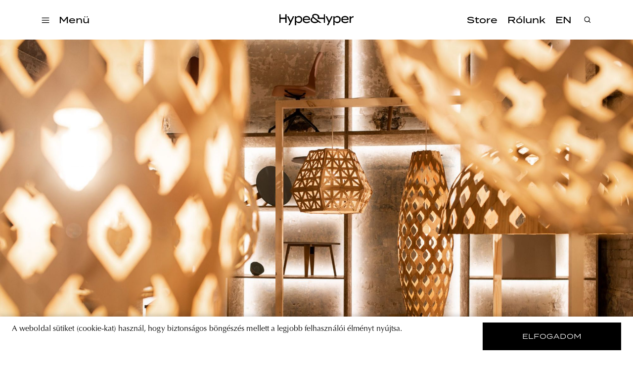

--- FILE ---
content_type: text/html; charset=utf-8
request_url: https://hypeandhyper.com/nemzetkozi-dijakat-hozott-haza-a-360-design-budapest/
body_size: 7018
content:
<!DOCTYPE html>
<html lang=hu>
<head>
  <title>Hype&Hyper</title>
  <meta charset="utf-8" />
  <meta http-equiv="X-UA-Compatible" content="IE=edge" />
  <meta name="HandheldFriendly" content="True" />
  <meta name="viewport" content="width=device-width, initial-scale=1.0" />

  <link rel="stylesheet" type="text/css" href="/assets/built/screen.css?v=83e36d270b" />
  <script src="https://cdn.jsdelivr.net/npm/algoliasearch@4.5.1/dist/algoliasearch-lite.umd.js"
    integrity="sha256-EXPXz4W6pQgfYY3yTpnDa3OH8/EPn16ciVsPQ/ypsjk=" crossorigin="anonymous"></script>
  <script src="https://cdn.jsdelivr.net/npm/instantsearch.js@4.8.3/dist/instantsearch.production.min.js"
    integrity="sha256-LAGhRRdtVoD6RLo2qDQsU2mp+XVSciKRC8XPOBWmofM=" crossorigin="anonymous"></script>
  <script src="/assets/built/script.js?v=83e36d270b"></script>
  <link rel="icon" href="https://hypeandhyper.com/content/images/2022/10/favicon.ico" type="image/x-icon">
    <link rel="canonical" href="https://hypeandhyper.com/nemzetkozi-dijakat-hozott-haza-a-360-design-budapest/">
    <meta name="referrer" content="no-referrer-when-downgrade">
    
    <meta property="og:site_name" content="Hype&amp;Hyper">
    <meta property="og:type" content="article">
    <meta property="og:title" content="Nemzetközi díjakat hozott haza a 360 Design Budapest">
    <meta property="og:description" content="A Magyar Divat &amp; Design Ügynökség fizikai és online térben is látogatható designtárlata, a nyár folyamán nem kevesebb mint négy érmet szerzett rangos nemzetközi versenyeken.

A tavaly ősszel bemutatott „figitális” kiállítás húsz magyar és négy nemzetközi kortárs designmárka alkotásait mutatta meg, száz designtárgyon keresztül. A  Design Award &amp; Competition versenyen eseménydesign és">
    <meta property="og:url" content="https://hypeandhyper.com/nemzetkozi-dijakat-hozott-haza-a-360-design-budapest/">
    <meta property="og:image" content="https://hypeandhyper.com/content/images/2022/06/dw-21-scaled.jpg">
    <meta property="article:published_time" content="2021-07-13T13:10:52.000Z">
    <meta property="article:modified_time" content="2022-06-09T15:59:24.000Z">
    <meta property="article:tag" content="design">
    <meta property="article:tag" content="360 design budapest">
    <meta property="article:tag" content="budapest">
    <meta property="article:tag" content="budapest design week">
    <meta property="article:tag" content="designesemény">
    <meta property="article:tag" content="díj">
    <meta property="article:tag" content="enteriőr design">
    <meta property="article:tag" content="hfda">
    
    <meta property="article:publisher" content="https://www.facebook.com/hypeandhyper">
    <meta name="twitter:card" content="summary_large_image">
    <meta name="twitter:title" content="Nemzetközi díjakat hozott haza a 360 Design Budapest">
    <meta name="twitter:description" content="A Magyar Divat &amp; Design Ügynökség fizikai és online térben is látogatható designtárlata, a nyár folyamán nem kevesebb mint négy érmet szerzett rangos nemzetközi versenyeken.

A tavaly ősszel bemutatott „figitális” kiállítás húsz magyar és négy nemzetközi kortárs designmárka alkotásait mutatta meg, száz designtárgyon keresztül. A  Design Award &amp; Competition versenyen eseménydesign és">
    <meta name="twitter:url" content="https://hypeandhyper.com/nemzetkozi-dijakat-hozott-haza-a-360-design-budapest/">
    <meta name="twitter:image" content="https://hypeandhyper.com/content/images/2022/06/dw-21-scaled.jpg">
    <meta name="twitter:label1" content="Written by">
    <meta name="twitter:data1" content="Hype&amp;Hyper">
    <meta name="twitter:label2" content="Filed under">
    <meta name="twitter:data2" content="design, 360 design budapest, budapest, budapest design week, designesemény, díj, enteriőr design, hfda">
    <meta property="og:image:width" content="2000">
    <meta property="og:image:height" content="1334">
    
    <script type="application/ld+json">
{
    "@context": "https://schema.org",
    "@type": "Article",
    "publisher": {
        "@type": "Organization",
        "name": "Hype&amp;Hyper",
        "url": "https://hypeandhyper.com/",
        "logo": {
            "@type": "ImageObject",
            "url": "https://hypeandhyper.com/content/images/2022/10/favicon.ico",
            "width": 60,
            "height": 60
        }
    },
    "author": {
        "@type": "Person",
        "name": "Hype&amp;Hyper",
        "url": "https://hypeandhyper.com/author/hypehyper/",
        "sameAs": []
    },
    "headline": "Nemzetközi díjakat hozott haza a 360 Design Budapest",
    "url": "https://hypeandhyper.com/nemzetkozi-dijakat-hozott-haza-a-360-design-budapest/",
    "datePublished": "2021-07-13T13:10:52.000Z",
    "dateModified": "2022-06-09T15:59:24.000Z",
    "image": {
        "@type": "ImageObject",
        "url": "https://hypeandhyper.com/content/images/2022/06/dw-21-scaled.jpg",
        "width": 2000,
        "height": 1334
    },
    "keywords": "design, 360 design budapest, budapest, budapest design week, designesemény, díj, enteriőr design, hfda",
    "description": "A Magyar Divat &amp; Design Ügynökség fizikai és online térben is látogatható designtárlata, a nyár folyamán nem kevesebb mint négy érmet szerzett rangos nemzetközi versenyeken.\n\nA tavaly ősszel bemutatott „figitális” kiállítás húsz magyar és négy nemzetközi kortárs designmárka alkotásait mutatta meg, száz designtárgyon keresztül. A  Design Award &amp; Competition versenyen eseménydesign és enteriőr kategóriában, a Global Eventex Awardson pedig virtuális kiállítás és művészeti események kategóriában let",
    "mainEntityOfPage": "https://hypeandhyper.com/nemzetkozi-dijakat-hozott-haza-a-360-design-budapest/"
}
    </script>

    <meta name="generator" content="Ghost 5.66">
    <link rel="alternate" type="application/rss+xml" title="Hype&amp;Hyper" href="https://hypeandhyper.com/rss/">
    <script defer src="https://cdn.jsdelivr.net/ghost/portal@~2.36/umd/portal.min.js" data-i18n="false" data-ghost="https://hypeandhyper.com/" data-key="db7bba5bd8bd8a0c4b7c0b066e" data-api="https://hypeandhyper.com/ghost/api/content/" crossorigin="anonymous"></script><style id="gh-members-styles">.gh-post-upgrade-cta-content,
.gh-post-upgrade-cta {
    display: flex;
    flex-direction: column;
    align-items: center;
    font-family: -apple-system, BlinkMacSystemFont, 'Segoe UI', Roboto, Oxygen, Ubuntu, Cantarell, 'Open Sans', 'Helvetica Neue', sans-serif;
    text-align: center;
    width: 100%;
    color: #ffffff;
    font-size: 16px;
}

.gh-post-upgrade-cta-content {
    border-radius: 8px;
    padding: 40px 4vw;
}

.gh-post-upgrade-cta h2 {
    color: #ffffff;
    font-size: 28px;
    letter-spacing: -0.2px;
    margin: 0;
    padding: 0;
}

.gh-post-upgrade-cta p {
    margin: 20px 0 0;
    padding: 0;
}

.gh-post-upgrade-cta small {
    font-size: 16px;
    letter-spacing: -0.2px;
}

.gh-post-upgrade-cta a {
    color: #ffffff;
    cursor: pointer;
    font-weight: 500;
    box-shadow: none;
    text-decoration: underline;
}

.gh-post-upgrade-cta a:hover {
    color: #ffffff;
    opacity: 0.8;
    box-shadow: none;
    text-decoration: underline;
}

.gh-post-upgrade-cta a.gh-btn {
    display: block;
    background: #ffffff;
    text-decoration: none;
    margin: 28px 0 0;
    padding: 8px 18px;
    border-radius: 4px;
    font-size: 16px;
    font-weight: 600;
}

.gh-post-upgrade-cta a.gh-btn:hover {
    opacity: 0.92;
}</style>
    <script defer src="https://cdn.jsdelivr.net/ghost/sodo-search@~1.1/umd/sodo-search.min.js" data-key="db7bba5bd8bd8a0c4b7c0b066e" data-styles="https://cdn.jsdelivr.net/ghost/sodo-search@~1.1/umd/main.css" data-sodo-search="https://hypeandhyper.com/" crossorigin="anonymous"></script>
    
    <link href="https://hypeandhyper.com/webmentions/receive/" rel="webmention">
    <script defer src="/public/cards.min.js?v=83e36d270b"></script>
    <link rel="stylesheet" type="text/css" href="/public/cards.min.css?v=83e36d270b">
    <script defer src="/public/member-attribution.min.js?v=83e36d270b"></script>
    <!-- Google Tag Manager -->
<script>(function(w,d,s,l,i){w[l]=w[l]||[];w[l].push({'gtm.start':
new Date().getTime(),event:'gtm.js'});var f=d.getElementsByTagName(s)[0],
j=d.createElement(s),dl=l!='dataLayer'?'&l='+l:'';j.async=true;j.src=
'https://www.googletagmanager.com/gtm.js?id='+i+dl;f.parentNode.insertBefore(j,f);
})(window,document,'script','dataLayer','GTM-MFLTHT3');</script>
<!-- End Google Tag Manager -->

<!-- Elf Sight Carousel -->
<script src="https://apps.elfsight.com/p/platform.js" defer></script>
<!-- End Elf Sight Carousel -->
<style>:root {--ghost-accent-color: #000000;}</style>
</head>
<body class="post-template tag-design tag-360-design-budapest tag-budapest tag-budapest-design-week tag-designesemeny tag-dij tag-enterior-design tag-hfda">
  <div class="viewport">
    <header class="site-header">
  <div class="site-header-content-container">
    <div class="left-side-container">
      <div class="hamburger">
        <img loading="lazy" src=/assets/images/hamburger.svg?v=83e36d270b onclick="openMenu()" />
      </div>
      <div class="categories" onclick="openMenu()">
        <h3 data-i18n>Menü</h3>
      </div>
      <ul class="main-categories">
        <li>
          <a onclick="moveToPath('strategy')">
            <h3>Strategy</h3>
          </a>
        </li>
        <li>
          <a onclick="moveToPath('business')">
            <h3>Business</h3>
          </a>
        </li>
        <li>
          <a onclick="moveToPath('design')">
            <h3>Design</h3>
          </a>
        </li>
        <li>
          <a onclick="moveToPath('lifestyle')">
            <h3>Lifestyle</h3>
          </a>
        </li>
      </ul>
    </div>
    <a onclick="moveToPath()" class="logo">
      <img loading="lazy" src=/assets/images/main-logo.png?v=83e36d270b />
    </a>
    <div class="right-side-container">
      <ul class="other-links">
        <li>
          <a href="https://store.hypeandhyper.com/" target="_blank">
            <h3>Store</h3>
          </a>
        </li>
        <li>
          <a onclick="moveToPath('about')">
            <h3 data-i18n>Rólunk</h3>
          </a>
        </li>
        <li>
          <a onclick="changeLang()">
            <h3 data-i18n>EN</h3>
          </a>
        </li>
      </ul>
    </div>
    <div class="search">
      <div class="overlay"></div>
      <div class="search-header">
        <img loading="lazy" src=/assets/images/search.svg?v=83e36d270b onclick="openSearch()" />
        <div id="searchbox"></div>
        <img loading="lazy" src=/assets/images/close.svg?v=83e36d270b class="close" onclick="closeSearch()" />
      </div>
      <div id="search-hits" class="post-container"></div>
      <div id="search-stats"></div>
    </div>
  </div>
  <div class="side-menu">
    <div class="side-menu-header">
      <img loading="lazy" src=/assets/images/close.svg?v=83e36d270b class="close" onclick="closeMenu()" />
      <span class="font-medium-spaced">Menü</span>
    </div>
    <div class="menu-links">
      <div class="categories">
        <div class="title">
          <span class="font-medium-spaced" data-i18n>Témák</span>
        </div>
        <ul>
          <li>
            <a onclick="moveToPath('strategy')">
              <h3>Strategy</h3>
            </a>
          </li>
          <li>
            <a onclick="moveToPath('business')">
              <h3>Business</h3>
            </a>
          </li>
          <li>
            <a onclick="moveToPath('design')">
              <h3>Design</h3>
            </a>
          </li>
          <li>
            <a onclick="moveToPath('lifestyle')">
              <h3>Lifestyle</h3>
            </a>
          </li>
        </ul>
      </div>
      <div class="other">
        <ul>
          <li>
            <a href="https://store.hypeandhyper.com/" target="_blank" class="font-large">Store</a>
          </li>
          <li>
            <a onclick="moveToPath('about')" class="font-large" data-i18n>Rólunk</a>
          </li>
        </ul>
      </div>
    </div>
    <div class="vertical-menu-links">
      <ul>
        <li>
          <a href="/tag/east/" class="font-medium-spaced">east</a>
        </li>
        <li>
          <a href="/tag/architecture/" class="font-medium-spaced">architecture</a>
        </li>
        <li>
          <a href="/tag/news/" class="font-medium-spaced">news</a>
        </li>
        <li>
          <a href="/tag/tech/" class="font-medium-spaced">tech</a>
        </li>
        <li>
          <a href="/tag/art/" class="font-medium-spaced">art</a>
        </li>
        <li>
          <a href="/tag/community/" class="font-medium-spaced">community</a>
        </li>
        <li>
          <a href="/tag/poland/" class="font-medium-spaced">poland</a>
        </li>
        <li>
          <a href="/tag/budapest/" class="font-medium-spaced">budapest</a>
        </li>
        <li>
          <a href="/tag/branding/" class="font-medium-spaced">branding</a>
        </li>
      </ul>
    </div>
    <div class="social">
      <div class="language-selector">
        <a onclick="changeLang()">
          <span class="font-medium-spaced" data-i18n>EN</span>
        </a>
      </div>
      <div class="social-icon-container">
  <a href="https://www.facebook.com/hypeandhyper" target="_blank"><img loading="lazy" src=/assets/images/logo-facebook.svg?v=83e36d270b /></a>
  <a href="https://www.instagram.com/hypeandhyper" target="_blank"><img loading="lazy" src=/assets/images/logo-instagram.svg?v=83e36d270b /></a>
  <a href="https://twitter.com/hypeandhyper" target="_blank"><img loading="lazy" src=/assets/images/logo-twitter.svg?v=83e36d270b /></a>
  <a href="https://hu.pinterest.com/hypeandhyper" target="_blank"><img loading="lazy" src=/assets/images/logo-pinterest.svg?v=83e36d270b /></a>
  <a href="https://www.youtube.com/user/hypeandhyper" target="_blank"><img loading="lazy" src=/assets/images/logo-youtube.svg?v=83e36d270b /></a>
</div>
    </div>
  </div>
</header>
    <div class="site-content">
        <main class="article-wrapper">
  <article class="article post tag-design tag-360-design-budapest tag-budapest tag-budapest-design-week tag-designesemeny tag-dij tag-enterior-design tag-hfda ">

    <header class="article-header">
      <figure class="article-image">
        <img loading="lazy" srcset="/content/images/2022/06/dw-21-scaled.jpg 300w, /content/images/size/w600/2022/06/dw-21-scaled.jpg 600w, /content/images/size/w1000/2022/06/dw-21-scaled.jpg 1000w, /content/images/size/w2000/2022/06/dw-21-scaled.jpg 2000w" sizes="(min-width: 1400px) 1400px, 92vw"
          src="/content/images/2022/06/dw-21-scaled.jpg"
          alt="Nemzetközi díjakat hozott haza a 360 Design Budapest" />
        </figure>

      <section class="article-tag font-tag">
        <a href="https://hypeandhyper.com/tag/design/">design</a>
      </section>

      <h1 class="article-title">Nemzetközi díjakat hozott haza a 360 Design Budapest</h1>
      <h4 class="article-author font-tag"><a href="/author/hypehyper/">Hype&amp;Hyper</a> · 13 07 2021</h4>

      <div class="article-header-divider"></div>
      </header>


    <section class="article-content">
      <div class="article-content-text">

        <p><strong>A Magyar Divat &amp; Design Ügynökség fizikai és online térben is látogatható designtárlata, a nyár folyamán nem kevesebb mint négy érmet szerzett rangos nemzetközi versenyeken.</strong></p><p>A tavaly ősszel bemutatott „figitális” kiállítás húsz magyar és négy nemzetközi kortárs designmárka alkotásait mutatta meg, száz designtárgyon keresztül. A  Design Award &amp; Competition versenyen eseménydesign és enteriőr kategóriában, a Global Eventex Awardson pedig virtuális kiállítás és művészeti események kategóriában lett dobogós. A kiállítás jövő októberben nyitja újra kapuit, ezúttal erősebb regionális szemlélettel.</p><hr><figure class="kg-card kg-image-card"><img src="https://hypeandhyper.com/content/images/2022/06/dw_0809-53-scaled-1.jpg" class="kg-image" alt loading="lazy"></figure><figure class="kg-card kg-image-card"><img src="https://hypeandhyper.com/content/images/2022/06/360IG-02_Rajzta-CC-81bla-1-1.jpg" class="kg-image" alt loading="lazy"></figure><figure class="kg-card kg-image-card"><img src="https://hypeandhyper.com/content/images/2022/06/360IG-02-02-1.jpg" class="kg-image" alt loading="lazy"></figure><figure class="kg-card kg-image-card"><img src="https://hypeandhyper.com/content/images/2022/06/ig-story_poszt-02-1.jpg" class="kg-image" alt loading="lazy"></figure><figure class="kg-card kg-image-card"><img src="https://hypeandhyper.com/content/images/2022/06/dw-11-scaled-1.jpg" class="kg-image" alt loading="lazy"></figure><figure class="kg-card kg-embed-card"><iframe loading="lazy" class="youtube-player" width="400" height="225" src="https://www.youtube.com/embed/2JwtgqGQ7OI?version=3&amp;rel=1&amp;showsearch=0&amp;showinfo=1&amp;iv_load_policy=1&amp;fs=1&amp;hl=hu-HU&amp;autohide=2&amp;start=2&amp;wmode=transparent" allowfullscreen="true" style="border:0;" sandbox="allow-scripts allow-same-origin allow-popups allow-presentation"></iframe></figure><p>360 Design Budapest | <strong><a href="https://360dbp.com/?ref=hypeandhyper.com" rel="noreferrer noopener">Web</a></strong> | <strong><a href="https://www.facebook.com/360designbudapest" rel="noreferrer noopener">Facebook</a></strong> | <strong><a href="https://www.instagram.com/360designbudapest/?ref=hypeandhyper.com" rel="noreferrer noopener">Instagram</a></strong></p>
        <ul class="tags">
          <li>
            <a href="/tag/design/" title="design" class="font-tag">design</a>
          </li>
          <li>
            <a href="/tag/360-design-budapest/" title="360 design budapest" class="font-tag">360 design budapest</a>
          </li>
          <li>
            <a href="/tag/budapest/" title="budapest" class="font-tag">budapest</a>
          </li>
          <li>
            <a href="/tag/budapest-design-week/" title="budapest design week" class="font-tag">budapest design week</a>
          </li>
          <li>
            <a href="/tag/designesemeny/" title="designesemény" class="font-tag">designesemény</a>
          </li>
          <li>
            <a href="/tag/dij/" title="díj" class="font-tag">díj</a>
          </li>
          <li>
            <a href="/tag/enterior-design/" title="enteriőr design" class="font-tag">enteriőr design</a>
          </li>
          <li>
            <a href="/tag/hfda/" title="hfda" class="font-tag">hfda</a>
          </li>
        </ul>
        </div>

      <section class="post-feed">
        <div class="divider">
    <div class="divider-title">
      <span class="font-separator" data-i18n>továbbiak</span>
    </div>
    <div class="divider-line"></div>
</div>
        <div class="post-container">
            <div class="article-preview post tag-east tag-fashion-lifework tag-cseh-design tag-csehorszag tag-eskuvoi-ruha story ">
      <a class="article-preview-link " href="/ruhak-amelyekben-buntudat-nelkul-ehetsz-tortat-az-eskuvodon/">
        <img loading="lazy" class="article-preview-image" srcset="/content/images/size/w300/2022/06/53625598_2417808514925761_8899733215875432448_n.jpg 300w,
                    /content/images/size/w600/2022/06/53625598_2417808514925761_8899733215875432448_n.jpg 600w,
                    /content/images/size/w1000/2022/06/53625598_2417808514925761_8899733215875432448_n.jpg 1000w,
                    /content/images/size/w2000/2022/06/53625598_2417808514925761_8899733215875432448_n.jpg 2000w" sizes="(max-width: 1000px) 400px, 800px" src="/content/images/size/w600/2022/06/53625598_2417808514925761_8899733215875432448_n.jpg" alt="Ruhák, amelyekben bűntudat nélkül ehetsz tortát az esküvődön" loading="lazy" />
      </a>

  <div class="article-preview-container ">
    <a class="article-preview-link" href="/ruhak-amelyekben-buntudat-nelkul-ehetsz-tortat-az-eskuvodon/">
      <header class="article-preview-header">
            <div href="/tag/east/" class="font-tag">east</div>
        <h3>Ruhák, amelyekben bűntudat nélkül ehetsz tortát az esküvődön</h3>
      </header>
    </a>
      <div class="excerpt">
        <span class="font-body-text">A cseh esküvőiruha-márka, a SOBJE filozófiája szerint a nagy napodon egy dolog számít: hogy minden pillanatot megélj, ebben pedig ne korlátozzon semmi, főleg ne a ruhád. A túldíszített, kényelmesnek cseppet sem nevezhető menyasszonyi viseletekkel szemben mutat alternatívát Tereza Jelenová és Iva Burkertová márkája, a SOBJE.

Az ODIVI cseh ruhamárka „kishúgaként”</span>
      </div>
  </div>

</div>
            <div class="article-preview post tag-community tag-east tag-architecture tag-egyeb tag-poland tag-taj tag-kornyezetbarat tag-kornyezettudatossag tag-magyarorszag tag-oko tag-szlovenia tag-termeszet tag-zoldvaros story ">
      <a class="article-preview-link " href="/zoldulo-varosok-top-5/">
        <img loading="lazy" class="article-preview-image" srcset="/content/images/size/w300/2022/06/apacaskacsa.jpg 300w,
                    /content/images/size/w600/2022/06/apacaskacsa.jpg 600w,
                    /content/images/size/w1000/2022/06/apacaskacsa.jpg 1000w,
                    /content/images/size/w2000/2022/06/apacaskacsa.jpg 2000w" sizes="(max-width: 1000px) 400px, 800px" src="/content/images/size/w600/2022/06/apacaskacsa.jpg" alt="Zöldülő városok | TOP 5" loading="lazy" />
      </a>

  <div class="article-preview-container ">
    <a class="article-preview-link" href="/zoldulo-varosok-top-5/">
      <header class="article-preview-header">
            <div href="/tag/community/" class="font-tag">community</div>
        <h3>Zöldülő városok | TOP 5</h3>
      </header>
    </a>
      <div class="excerpt">
        <span class="font-body-text">Mára már elavult elképzelés, hogy városainkban csupán a szmog és az autók zaja uralkodik: szerencsére egyre inkább jellemző a természet térhódítása a nagyobb városokban is. Mai válogatásunkban olyan természetvédelmi projekteket mutatunk meg, amelyek rendhagyó módon építenek ki szimbiózist a természet és a városok között.

Kráter | Ljubljana, Szlovénia

A Kráter egy</span>
      </div>
  </div>

</div>
            <div class="article-preview post tag-egyeb tag-alvar-aalto tag-butor-2 tag-butortervezes tag-otletpalyazat tag-palyazat tag-plydesign tag-retegeltlemez tag-thonet story ">
      <a class="article-preview-link " href="/kis-retegeltlemez-tortenelem-plydesign-palyazat/">
        <img loading="lazy" class="article-preview-image" srcset="/content/images/size/w300/2022/06/kitti_szekcikk_cover-1.png 300w,
                    /content/images/size/w600/2022/06/kitti_szekcikk_cover-1.png 600w,
                    /content/images/size/w1000/2022/06/kitti_szekcikk_cover-1.png 1000w,
                    /content/images/size/w2000/2022/06/kitti_szekcikk_cover-1.png 2000w" sizes="(max-width: 1000px) 400px, 800px" src="/content/images/size/w600/2022/06/kitti_szekcikk_cover-1.png" alt="Kis rétegeltlemez-történelem | Plydesign-pályázat" loading="lazy" />
      </a>

  <div class="article-preview-container ">
    <a class="article-preview-link" href="/kis-retegeltlemez-tortenelem-plydesign-palyazat/">
      <header class="article-preview-header">
            <div href="/tag/egyeb/" class="font-tag">egyéb</div>
        <h3>Kis rétegeltlemez-történelem | Plydesign-pályázat</h3>
      </header>
    </a>
      <div class="excerpt">
        <span class="font-body-text">Melyik észt vállalat használta elsőként a rétegelt lemezt közületi bútorok előállításához? És mi a közös Alvar Aaltoban és Breuer Marcellben? A Plydesign cikkéből kiderül.

A rétegelt lemez története egészen a 19. századig nyúlik vissza. A tömegtermelés fénykorában keresték a könnyen formálható anyagokat, ilyen volt például az öntöttvas vagy később az</span>
      </div>
  </div>

</div>
        </div>
      </section>

      </section>
      </article>
      </main>

    </div>

    <div class="cookie-container" id="cookie">
  <div data-i18n class="text-container font-body-text">A weboldal sütiket (cookie-kat) használ, hogy biztonságos böngészés mellett a legjobb felhasználói élményt nyújtsa.</div>
  <button id="accept-cookie" data-i18n onclick="acceptCookie()">elfogadom</div>
</div>
    <footer class="site-footer outer">
  <div class="inner">
    <div class="title">
      <img loading="lazy" src=/assets/images/main-logo.png?v=83e36d270b>
    </div>
    <div class="menu">
      <a onclick="moveToPath('about')" class="font-medium-spaced"><span data-i18n>Rólunk</span></a>
      <a href="https://store.hypeandhyper.com/" target="_blank" class="font-medium-spaced"><span>store</span></a>
      <a onclick="moveToPath('privacy-policy')" class="font-medium-spaced">
        <span data-i18n>adatvédelmi nyilatkozat</span>
      </a>
    </div>
    <div class="social">
      <div class="font-medium-spaced"><span data-i18n>kövess minket</span></div>
      <div class="social-icon-container">
  <a href="https://www.facebook.com/hypeandhyper" target="_blank"><img loading="lazy" src=/assets/images/logo-facebook.svg?v=83e36d270b /></a>
  <a href="https://www.instagram.com/hypeandhyper" target="_blank"><img loading="lazy" src=/assets/images/logo-instagram.svg?v=83e36d270b /></a>
  <a href="https://twitter.com/hypeandhyper" target="_blank"><img loading="lazy" src=/assets/images/logo-twitter.svg?v=83e36d270b /></a>
  <a href="https://hu.pinterest.com/hypeandhyper" target="_blank"><img loading="lazy" src=/assets/images/logo-pinterest.svg?v=83e36d270b /></a>
  <a href="https://www.youtube.com/user/hypeandhyper" target="_blank"><img loading="lazy" src=/assets/images/logo-youtube.svg?v=83e36d270b /></a>
</div>
    </div>
    <div id="mc_embed_signup" class="subscribe">
      <div class="sign-up">
        <div class="font-medium-spaced"><span data-i18n>iratkozz fel a hírlevelünkre</span></div>
      </div>
      <div class="email">
        <form action="https://hypeandhyper.us4.list-manage.com/subscribe/post?u=650adc7bb1c6988c571b0c6ac&amp;id=e38e88d740"
          method="post" id="mc-embedded-subscribe-form" name="mc-embedded-subscribe-form" class="validate" target="_blank"
          novalidate>
          <div id="mc_embed_signup_scroll">
            <div class="mc-field-group">
              <label for="mce-EMAIL">
                <input type="email" value="" name="EMAIL" class="required email" id="mce-EMAIL" required />
                <div class="font-medium-spaced"><span data-i18n>email cím</span></div>
              </label>
            </div>
            <div id="mce-responses" class="clear foot">
              <div class="response" id="mce-error-response" style="display:none"></div>
              <div class="response" id="mce-success-response" style="display:none"></div>
            </div>
            <!-- real people should not fill this in and expect good things - do not remove this or risk form bot signups-->
            <div style="position: absolute; left: -5000px;" aria-hidden="true"><input type="text"
                name="b_650adc7bb1c6988c571b0c6ac_e38e88d740" tabindex="-1" value=""></div>
            <div class="subscribe-button">
              <input type="submit" value="" name="subscribe" id="mc-embedded-subscribe" class="button" />
              <img loading="lazy" id="submit-form-arrow" src=/assets/images/arrow.svg?v=83e36d270b />
            </div>
          </div>
        </form>
        </div>
        <div class="agree">
          <span data-i18n>A feliratkozással elfogadja az Általános Szerződési Feltételeket és kijelenti, hogy elolvasta
            az
            Adatvédelmi nyilatkozatot.</span>
        </div>
        </div>
  </div>
  </div>
</footer>  </div>

  <!-- Open links on new tabs -->
<script>
var links = document.querySelectorAll('.article-content a');
links.forEach((link) => {
    var a = new RegExp('/' + window.location.host + '/');
    if(!a.test(link.href)) {
      	link.addEventListener('click', (event) => {
            event.preventDefault();
            event.stopPropagation();
            window.open(link.href, '_blank');
        });
    }
});
</script>
<!-- End Open links on new tabs -->
</body>
</html>
